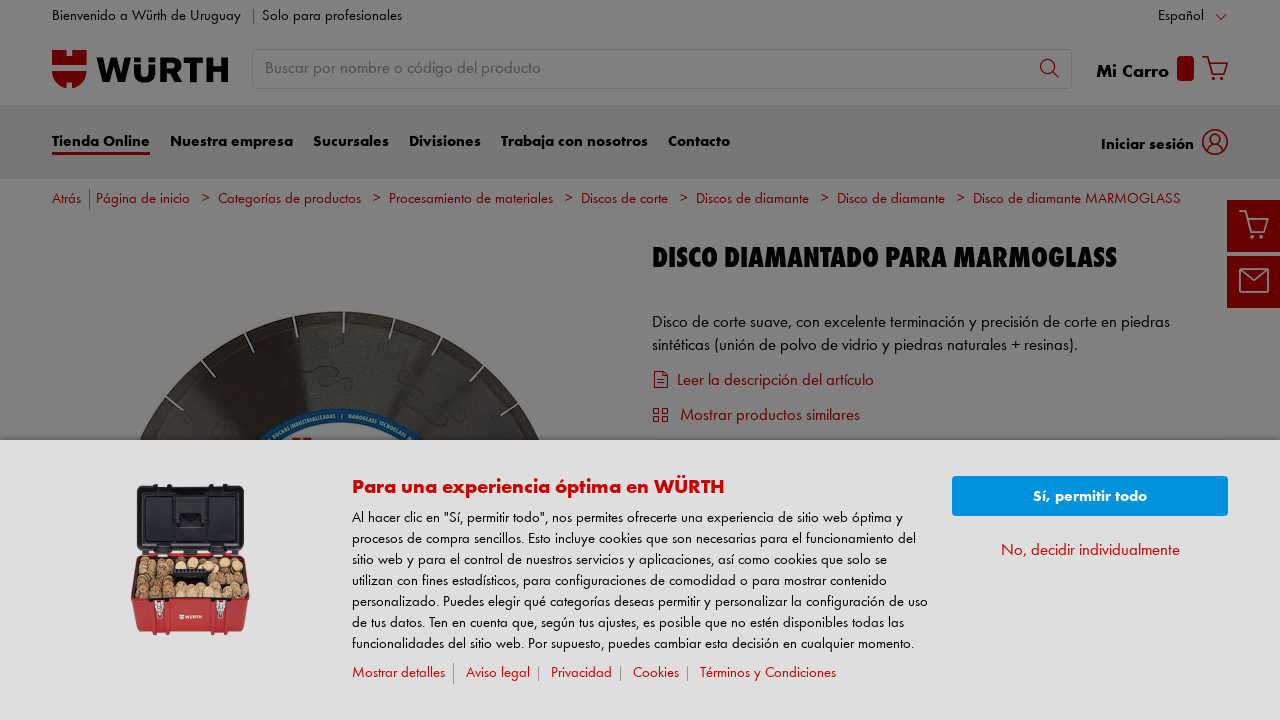

--- FILE ---
content_type: text/html;charset=utf-8
request_url: https://eshop.wurth.com.uy/is-bin/INTERSHOP.enfinity/WFS/3133-B1-Site/es_UY/-/UYU/ViewModelDetail-AjaxRetrieveModelProductsTable?CatalogCategoryID=a5wK8At2qg4AAAGAmlCEVs3s&SelectedFilterAttribut=&ActualUserSettings_LoggedIn=false&ActualUserSettings_AvailabilityVisible=false&CampaignName=
body_size: 1826
content:






<div id="modelProductsTableLazy">
<div id="modelDetailFirstSingleValueAttributes">









































































































































</div>
<div id="modelProductsTable">







































































































































<table id="data_table" class="d-none displayTableMode table " data-productNos='0668350141,0668115141'>
	<thead class="search_and_filter_block responsiveB4">
		<tr class="search-row" >
			<th class="nosort p-0" colspan="12">
				<div class="row">
					<div class="col-md-4"><p>Filtre por atributos para precisar la búsqueda del producto.</p></div>
					<div class="col-md-6 ml-auto"  id="search_container"></div>
				</div>
			</th>
		</tr>

		<tr class="filter-row " role="row" >
			<th colspan="60">
				<div class="row small-gutters">
					
						<div class="col-md-3 js-datatablecol multiselect-wrapper" title="Di&aacute;metro"  id="AT_Diameter"></div>	
					
						<div class="col-md-3 js-datatablecol multiselect-wrapper" title="Orificio de perforaci&oacute;n"  id="AT_DrillHole"></div>	
					
						<div class="col-md-3 js-datatablecol multiselect-wrapper" title="Grosor del segmento"  id="AT_SegmentThickness"></div>	
					
						<div class="col-md-3 js-datatablecol multiselect-wrapper" title="Conexi&oacute;n del segmento"  id="AT_SegmentConnection"></div>	
					
				</div>
				<div class="filter-row-selected-filters" role="row" style="display:none;">
					<div class="filter-row-selected-filters-left d-inline-block"></div>
					<ul id="deselect-filter-list" class="col-md-11"></ul>
				</div>
			</th>
		</tr>

		<tr  role="row">
			<th class="header_col">
				<span class='sortingIcon'></span>
				<span class='headerName'>Nº de art.</span>
			</th>
			
				<th class="d-none d-lg-table-cell header_col js_dynamicColumn" title="Di&aacute;metro">
					<span class='sortingIcon'></span>
					<span class='headerName'>Di&aacute;metro </span>
				</th>
			
				<th class="d-none d-lg-table-cell header_col js_dynamicColumn" title="Orificio de perforaci&oacute;n">
					<span class='sortingIcon'></span>
					<span class='headerName'>Orificio de perforaci&oacute;n </span>
				</th>
			
				<th class="d-none d-lg-table-cell header_col js_dynamicColumn" title="Grosor del segmento">
					<span class='sortingIcon'></span>
					<span class='headerName'>Grosor del segmento </span>
				</th>
			
				<th class="d-none d-lg-table-cell header_col js_dynamicColumn" title="Conexi&oacute;n del segmento">
					<span class='sortingIcon'></span>
					<span class='headerName'>Conexi&oacute;n del segmento </span>
				</th>
			
			<th class="noPadding centeralign md-quantity d-none d-lg-table-cell">Cantidad </th>
			<th class="noPadding pl-2 d-lg-none">Atributos</th>
			<th class="noPadding centeralign md-packageunit d-none d-md-table-cell">UE</th>
			<th class="noPadding rightalign">
				<div class="right">
					<span class="alignDown ">
						


































































































































Precio/UE
					</span>
				</div>
			</th>
			<th class="noPadding"></th>
			<th class="noPadding d-none d-lg-table-cell"></th>
		</tr>
	</thead>

	<tbody>
		
		
		
		
			<tr class="modelDetailRow " data-sku="0668350141">
				<td class="productNo">
					



	



<a class="text-prewrap " href="https://eshop.wurth.com.uy/Disco-diamantado-para-marmoglass-DISCO-DIAMANTADO-CORTE-MARMOGLAS-350/0668350141.sku/es/UY/UYU/" data-productNo="0668350141" data-manufacturerNo="0668350141">0668350141</a>

					<div class="availability" id="Availability_0668350141">
						
					</div>
				</td>
				
				
					<td class="dynamicCol d-none d-lg-table-cell ">
						350 mm
					</td>
					
				
					<td class="dynamicCol d-none d-lg-table-cell ">
						50 mm
					</td>
					
				
					<td class="dynamicCol d-none d-lg-table-cell ">
						3 mm
					</td>
					
				
					<td class="dynamicCol d-none d-lg-table-cell ">
						
					</td>
					
				
				<td class="stk d-none d-lg-table-cell">
					

<div class="input-group input-quantity ">
<a class="btn-quantity-minus js_quantity-minus "><i class="input-group-addon icon-interface-minus"></i></a>
<input
id="Quantity_0668350141" 

type="number"
value="0" 


class="js_input_amount input_amount form-control quantitySelector "




/>
<a class="btn-quantity-plus js_quantity-plus "><i class="input-group-addon icon-interface-plus"></i></a>
</div>
				</td>
				<td class="td_attributes d-lg-none pl-2">
					
						<span class="dynamicSpan ">
							<strong class="h4-style heading-alt mb-0 mt-1">Di&aacute;metro</strong>
							<span><p class="mb-0">350 mm</p></span>
						</span>
						
					
						<span class="dynamicSpan ">
							<strong class="h4-style heading-alt mb-0 mt-1">Orificio de perforaci&oacute;n</strong>
							<span><p class="mb-0">50 mm</p></span>
						</span>
						
					
						<span class="dynamicSpan ">
							<strong class="h4-style heading-alt mb-0 mt-1">Grosor del segmento</strong>
							<span><p class="mb-0">3 mm</p></span>
						</span>
						
					
						<span class="dynamicSpan ">
							<strong class="h4-style heading-alt mb-0 mt-1">Conexi&oacute;n del segmento</strong>
							<span><p class="mb-0"></p></span>
						</span>
						
					
				</td>
				<td class="productPackingSelectorTD  d-none d-md-table-cell">
					


<div class="packUnit">
	
		
			<div class="packingDiv">
				<span class="packing" data-packing="1">1 Unid.</span>
			</div>
		
	
</div>
				</td>
				<td id ="Price_0668350141" class="line-height-1">
					<img class="loadingImg " src="/is-bin/intershop.static/WFS/3133-B1-Site/-/es_UY/images/working.gif">
				</td>
				<td class="wk_img basketButtonChanger pr-1 pr-md-0">
					
	        			<span class="addToScButton noprint" >
   	    					<input id="priceOnRequest_0668350141" type="hidden" value="false">
       						<span class="colorButton blue">
        						
       						</span>
       					</span>
	       			
				</td>
       			<td class="d-none d-lg-table-cell">
       				<span class="arrow ">
        				<i class="icon-interface-bottom"></i>
        			</span>
       			</td>
			</tr>
			
		
			<tr class="modelDetailRow " data-sku="0668115141">
				<td class="productNo">
					



	



<a class="text-prewrap " href="https://eshop.wurth.com.uy/Disco-diamantado-para-marmoglass-DISCO-DIAMANTADO-MARMOGLAS-115/0668115141.sku/es/UY/UYU/" data-productNo="0668115141" data-manufacturerNo="0668115141">0668115141</a>

					<div class="availability" id="Availability_0668115141">
						
					</div>
				</td>
				
				
					<td class="dynamicCol d-none d-lg-table-cell ">
						115 mm
					</td>
					
				
					<td class="dynamicCol d-none d-lg-table-cell ">
						20 mm
					</td>
					
				
					<td class="dynamicCol d-none d-lg-table-cell ">
						1,6 mm
					</td>
					
				
					<td class="dynamicCol d-none d-lg-table-cell ">
						Láser
					</td>
					
				
				<td class="stk d-none d-lg-table-cell">
					

<div class="input-group input-quantity ">
<a class="btn-quantity-minus js_quantity-minus "><i class="input-group-addon icon-interface-minus"></i></a>
<input
id="Quantity_0668115141" 

type="number"
value="0" 


class="js_input_amount input_amount form-control quantitySelector "




/>
<a class="btn-quantity-plus js_quantity-plus "><i class="input-group-addon icon-interface-plus"></i></a>
</div>
				</td>
				<td class="td_attributes d-lg-none pl-2">
					
						<span class="dynamicSpan ">
							<strong class="h4-style heading-alt mb-0 mt-1">Di&aacute;metro</strong>
							<span><p class="mb-0">115 mm</p></span>
						</span>
						
					
						<span class="dynamicSpan ">
							<strong class="h4-style heading-alt mb-0 mt-1">Orificio de perforaci&oacute;n</strong>
							<span><p class="mb-0">20 mm</p></span>
						</span>
						
					
						<span class="dynamicSpan ">
							<strong class="h4-style heading-alt mb-0 mt-1">Grosor del segmento</strong>
							<span><p class="mb-0">1,6 mm</p></span>
						</span>
						
					
						<span class="dynamicSpan ">
							<strong class="h4-style heading-alt mb-0 mt-1">Conexi&oacute;n del segmento</strong>
							<span><p class="mb-0">Láser</p></span>
						</span>
						
					
				</td>
				<td class="productPackingSelectorTD  d-none d-md-table-cell">
					


<div class="packUnit">
	
		
			<div class="packingDiv">
				<span class="packing" data-packing="1">1 Unid.</span>
			</div>
		
	
</div>
				</td>
				<td id ="Price_0668115141" class="line-height-1">
					<img class="loadingImg " src="/is-bin/intershop.static/WFS/3133-B1-Site/-/es_UY/images/working.gif">
				</td>
				<td class="wk_img basketButtonChanger pr-1 pr-md-0">
					
	        			<span class="addToScButton noprint" >
   	    					<input id="priceOnRequest_0668115141" type="hidden" value="false">
       						<span class="colorButton blue">
        						
       						</span>
       					</span>
	       			
				</td>
       			<td class="d-none d-lg-table-cell">
       				<span class="arrow ">
        				<i class="icon-interface-bottom"></i>
        			</span>
       			</td>
			</tr>
			
		
	</tbody>
</table>

</div>
</div>

--- FILE ---
content_type: text/javascript;charset=UTF-8
request_url: https://eshop.wurth.com.uy/is-bin/intershop.static/WFS/3133-B1-Site/-/es_UY/js/requirejs/component/shoppingcart/basketcontentmanagerfactory/basketcontentmanagerfactory.20251211162830315.min.js
body_size: 3999
content:
var __assign=this&&this.__assign||function(){return(__assign=Object.assign||function(e){for(var t,r=1,n=arguments.length;r<n;r++)for(var s in t=arguments[r])Object.prototype.hasOwnProperty.call(t,s)&&(e[s]=t[s]);return e}).apply(this,arguments)},__awaiter=this&&this.__awaiter||function(e,o,a,u){return new(a=a||Promise)(function(r,t){function n(e){try{i(u.next(e))}catch(e){t(e)}}function s(e){try{i(u.throw(e))}catch(e){t(e)}}function i(e){var t;e.done?r(e.value):((t=e.value)instanceof a?t:new a(function(e){e(t)})).then(n,s)}i((u=u.apply(e,o||[])).next())})},__generator=this&&this.__generator||function(n,s){var i,o,a,u={label:0,sent:function(){if(1&a[0])throw a[1];return a[1]},trys:[],ops:[]},c={next:e(0),throw:e(1),return:e(2)};return"function"==typeof Symbol&&(c[Symbol.iterator]=function(){return this}),c;function e(r){return function(e){var t=[r,e];if(i)throw new TypeError("Generator is already executing.");for(;u=c&&t[c=0]?0:u;)try{if(i=1,o&&(a=2&t[0]?o.return:t[0]?o.throw||((a=o.return)&&a.call(o),0):o.next)&&!(a=a.call(o,t[1])).done)return a;switch(o=0,(t=a?[2&t[0],a.value]:t)[0]){case 0:case 1:a=t;break;case 4:return u.label++,{value:t[1],done:!1};case 5:u.label++,o=t[1],t=[0];continue;case 7:t=u.ops.pop(),u.trys.pop();continue;default:if(!(a=0<(a=u.trys).length&&a[a.length-1])&&(6===t[0]||2===t[0])){u=0;continue}if(3===t[0]&&(!a||t[1]>a[0]&&t[1]<a[3]))u.label=t[1];else if(6===t[0]&&u.label<a[1])u.label=a[1],a=t;else{if(!(a&&u.label<a[2])){a[2]&&u.ops.pop(),u.trys.pop();continue}u.label=a[2],u.ops.push(t)}}t=s.call(n,u)}catch(e){t=[6,e],o=0}finally{i=a=0}if(5&t[0])throw t[1];return{value:t[0]?t[1]:void 0,done:!0}}}},__read=this&&this.__read||function(e,t){var r="function"==typeof Symbol&&e[Symbol.iterator];if(!r)return e;var n,s,i=r.call(e),o=[];try{for(;(void 0===t||0<t--)&&!(n=i.next()).done;)o.push(n.value)}catch(e){s={error:e}}finally{try{n&&!n.done&&(r=i.return)&&r.call(i)}finally{if(s)throw s.error}}return o},__spreadArray=this&&this.__spreadArray||function(e,t,r){if(r||2===arguments.length)for(var n,s=0,i=t.length;s<i;s++)!n&&s in t||((n=n||Array.prototype.slice.call(t,0,s))[s]=t[s]);return e.concat(n||Array.prototype.slice.call(t))};define("wuts/util/objectutils/index",["require","exports"],function(e,t){"use strict";Object.defineProperty(t,"__esModule",{value:!0}),t.toMap=t.convertMapToObject=t.isEmptyObject=void 0;t.isEmptyObject=function(e){return 0===Object.keys(e).length},t.convertMapToObject=function(e){var r={};return e&&e.forEach(function(e,t){r[t]=e}),r};t.toMap=function(e){return new Map(Object.entries(null!=e?e:{}))}}),define("wuts/util/promiseobserver/JQueryPromiseUtils",["require","exports"],function(e,t){"use strict";function r(){}Object.defineProperty(t,"__esModule",{value:!0}),t.JQueryPromiseUtils=void 0,r.toNativePromise=function(t){return new Promise(function(e,n){t.then(e,function(e,t,r){t=new Error(t);t.cause=r,t.statusCode=e.status,n(t)})})},t.JQueryPromiseUtils=r}),define("wuts/internal/ajaxresponseprovider/AjaxResponseProvider",["require","exports","jquery","wuts/util/objectutils/index","wuts/util/promiseobserver/JQueryPromiseUtils"],function(e,t,r,s,n){"use strict";Object.defineProperty(t,"__esModule",{value:!0}),t.AjaxResponseProvider=void 0,t.AjaxResponseProvider=function(){var e=this;this.get=function(e){try{var t=r.ajax(__assign({method:"GET"},e));return n.JQueryPromiseUtils.toNativePromise(t)}catch(e){return console.error("huggaimAjaxResponseProvider",e),Promise.resolve()}},this.getJson=function(r,n){return __awaiter(e,void 0,void 0,function(){var t;return __generator(this,function(e){switch(e.label){case 0:return[4,this.get(__assign({dataType:"json"},r))];case 1:return t=e.sent(),(0,s.isEmptyObject)(t)&&void 0!==n?[2,n]:[2,t]}})})},this.post=function(e){e=r.ajax(__assign({method:"POST"},e));return n.JQueryPromiseUtils.toNativePromise(e)}}}),define("wuts/internal/customeventhandling/Event",["require","exports"],function(e,t){"use strict";Object.defineProperty(t,"__esModule",{value:!0})}),define("wuts/internal/customeventhandling/EventReceiver",["require","exports"],function(e,t){"use strict";Object.defineProperty(t,"__esModule",{value:!0})}),define("wuts/internal/customeventhandling/EventSender",["require","exports"],function(e,t){"use strict";Object.defineProperty(t,"__esModule",{value:!0})}),define("wuts/internal/event/addtobasket/AddToBasketEvent",["require","exports"],function(e,t){"use strict";function r(e){var t=this;this.getMessagesHtml=function(){return t.messagesHtml},this.getProductNumbersOfAddedBasketItems=function(){return __spreadArray([],__read(t.productNumbersOfAddedBasketItems),!1)},this.getAllProductNumbersOfBasketItems=function(){return __spreadArray([],__read(t.allProductNumbersOfBasketItems),!1)},this.getShoppingCartItemsCount=function(){return t.shoppingCartItemsCount},this.getBasketEventData=function(){return t.basketEventData},this.isSessionTimeout=function(){return t.sessionTimeout},this.messagesHtml=e.messageHtml,this.productNumbersOfAddedBasketItems=e.productNumbersOfAddedBasketItems,this.allProductNumbersOfBasketItems=e.allProductNumbersOfBasketItems,this.shoppingCartItemsCount=e.shoppingCartItemsCount,this.basketEventData=e.basketEventData,this.sessionTimeout=e.sessionTimeout}Object.defineProperty(t,"__esModule",{value:!0}),t.AddToBasketEvent=void 0,r.SESSION_TIMEOUT=new r({basketEventData:null,messageHtml:null,productNumbersOfAddedBasketItems:null,allProductNumbersOfBasketItems:null,sessionTimeout:!0,shoppingCartItemsCount:null}),t.AddToBasketEvent=r}),define("wuts/internal/basketcontentmanager/AddToBasketEventSender",["require","exports"],function(e,t){"use strict";Object.defineProperty(t,"__esModule",{value:!0}),t.AddToBasketEventSender=void 0,t.AddToBasketEventSender=function(){var r=this;this.eventReceivers=[],this.sendEvent=function(t){r.eventReceivers.forEach(function(e){e.receiveEvent(t)})},this.addEventReceiver=function(e){r.eventReceivers.push(e)}}}),define("wuts/util/ecmautils/index",["require","exports"],function(e,t){"use strict";Object.defineProperty(t,"__esModule",{value:!0}),t.getValueOrDefault=void 0;t.getValueOrDefault=function(e,t){return null!=e?e:t}}),define("wuts/util/stringutils/index",["require","exports"],function(e,r){"use strict";Object.defineProperty(r,"__esModule",{value:!0}),r.startsWithUppercaseLetter=r.replacePlaceholders=r.toSuperscriptWithoutEntities=r.defaultIfBlank=r.trim=r.isBlank=r.replaceWhitespacesWithUnderscore=void 0;r.replaceWhitespacesWithUnderscore=function(e){return e&&e.replace(/\s/g,"_")},r.isBlank=function(e){return!e||!e.trim()},r.trim=function(e){return String.prototype.trim.call(null!=e?e:"")},r.defaultIfBlank=function(e,t){return void 0===t&&(t=""),(0,r.isBlank)(e)?t:e},r.toSuperscriptWithoutEntities=function(e){return e&&e.replace("<sup>2</sup>","²").replace("<sup>3</sup>","³")},r.replacePlaceholders=function(e,t){var r=e;return t.forEach(function(e,t){r=function(e,t,r){var n,s=e;for(;s=(n=s).replace(t,r),s!==n;);return s}(r,t,e)}),r};r.startsWithUppercaseLetter=function(e){var t;return!(0,r.isBlank)(e)&&(t=(e=e.charAt(0)).toUpperCase(),e===t)&&e.toLowerCase()!==t}}),define("wuts/internal/basketcontentmanager/BasketContentManager",["require","exports"],function(e,t){"use strict";Object.defineProperty(t,"__esModule",{value:!0})}),define("wuts/internal/basketcontentmanager/ProductNumbersOfBasketItemsRepository",["require","exports"],function(e,t){"use strict";Object.defineProperty(t,"__esModule",{value:!0})}),define("wuts/internal/basketcontentmanager/BasketContentManagerImpl",["require","exports","wuts/util/ecmautils/index","wuts/util/stringutils/index","wuts/internal/event/addtobasket/AddToBasketEvent"],function(e,t,r,s,i){"use strict";Object.defineProperty(t,"__esModule",{value:!0}),t.BasketContentManagerImpl=void 0,t.BasketContentManagerImpl=function(e){var n=this;this.registerEventReceiver=function(e){n.addToBasketEventSender.addEventReceiver(e)},this.addToBasket=function(s,i){return __awaiter(n,void 0,void 0,function(){var t,r,n;return __generator(this,function(e){switch(e.label){case 0:return[4,this.ajaxResponseProvider.post({url:this.addToBasketUrl,data:this.buildData(s,i)})];case 1:return n=e.sent(),t=s.map(function(e){return e.productNumber}),this.repository.addProductNumbers(t),r=this.repository.getProductNumbers(),n=this.buildAddToBasketEvent(n,t,r),this.addToBasketEventSender.sendEvent(n),[2]}})})},this.isProductInBasket=function(e){return n.repository.getProductNumbers().includes(e)},this.buildData=function(e,t){e={articles:e.map(function(e){return{productNo:e.productNumber,packingUnit:e.packingUnit,quantity:(0,r.getValueOrDefault)(e.quantity,1),ralColor:e.ralColorValue}})};return(0,s.isBlank)(t)||(e.campaignName=t),{ShoppingCartForm:JSON.stringify(e)}},this.buildAddToBasketEvent=function(e,t,r){return n.isSessionTimeoutResponse(e)?i.AddToBasketEvent.SESSION_TIMEOUT:new i.AddToBasketEvent({messageHtml:e.messagesHtml,productNumbersOfAddedBasketItems:t,allProductNumbersOfBasketItems:r,shoppingCartItemsCount:e.jsonPayload.shoppingCartItemsCount,basketEventData:e.jsonPayload.cart,sessionTimeout:!1})},this.isSessionTimeoutResponse=function(e){return"sessionTimeout"in e},this.ajaxResponseProvider=e.ajaxResponseProvider,this.addToBasketEventSender=e.addToBasketEventSender,this.repository=e.repository,this.addToBasketUrl=e.addToBasketUrl,this.repository.setProductNumbers(e.productNumbersOfBasketItems)}}),define("wuts/internal/storage/StorageWrapper",["require","exports"],function(e,t){"use strict";Object.defineProperty(t,"__esModule",{value:!0}),t.StorageWrapper=void 0,t.StorageWrapper=function(e){var r=this;this.get=function(e){e=r.storage.getItem(e);return JSON.parse(e)},this.set=function(e,t){t=JSON.stringify(t);r.storage.setItem(e,t)},this.storage=e}}),define("wuts/internal/basketcontentmanager/ProductNumbersOfBasketItemsRepositoryImpl",["require","exports"],function(e,t){"use strict";Object.defineProperty(t,"__esModule",{value:!0}),t.ProductNumbersOfBasketItemsRepositoryImpl=void 0,t.ProductNumbersOfBasketItemsRepositoryImpl=function(e){var r=this;this.storageKey="productsInBasket",this.getProductNumbers=function(){var e=r.storage.get(r.storageKey);return null===e?[]:e},this.setProductNumbers=function(e){r.storage.set(r.storageKey,e)},this.addProductNumbers=function(e){e=r.removeProductNumbersAlreadyInStorage(e),e=r.appendToProductNumbersInStorage(e);r.storage.set(r.storageKey,e)},this.removeProductNumbersAlreadyInStorage=function(e){var t=r.getProductNumbers();return e.filter(function(e){return!t.includes(e)})},this.appendToProductNumbersInStorage=function(e){return r.getProductNumbers().concat(e)},this.storage=e}}),define("wuts/internal/event/addtobasket/receiver/MessageDisplayingAddToBasketEventReceiver",["require","exports"],function(e,t){"use strict";Object.defineProperty(t,"__esModule",{value:!0}),t.MessageDisplayingAddToBasketEventReceiver=void 0,t.MessageDisplayingAddToBasketEventReceiver=function(){this.receiveEvent=function(e){window.applicationFrameMessages.displayMessage(e.getMessagesHtml())}}}),define("wuts/internal/event/addtobasket/receiver/MiniBasketCounterUpdatingAddToBasketEventReceiver",["require","exports"],function(e,t){"use strict";Object.defineProperty(t,"__esModule",{value:!0}),t.MiniBasketCounterUpdatingAddToBasketEventReceiver=void 0,t.MiniBasketCounterUpdatingAddToBasketEventReceiver=function(){this.receiveEvent=function(e){window.updateMiniBasketCounter(e.getShoppingCartItemsCount())}}}),define("wuts/internal/event/addtobasket/receiver/SessionTimeoutCheckingAddToBasketEventReceiver",["require","exports"],function(e,t){"use strict";Object.defineProperty(t,"__esModule",{value:!0}),t.SessionTimeoutCheckingAddToBasketEventReceiver=void 0,t.SessionTimeoutCheckingAddToBasketEventReceiver=function(e){var t=this;this.receiveEvent=function(e){return redirectIfSessionTimeout(t.sessionTimeoutRedirectUrl,{sessionTimeout:e.isSessionTimeout()})},this.sessionTimeoutRedirectUrl=e}}),define("wuts/component/shoppingcart/basketcontentmanagerfactory/BasketContentManagerFactory",["require","exports","wuts/internal/ajaxresponseprovider/AjaxResponseProvider","wuts/internal/basketcontentmanager/AddToBasketEventSender","wuts/internal/basketcontentmanager/BasketContentManagerImpl","wuts/internal/basketcontentmanager/ProductNumbersOfBasketItemsRepositoryImpl","wuts/internal/event/addtobasket/receiver/MessageDisplayingAddToBasketEventReceiver","wuts/internal/event/addtobasket/receiver/MiniBasketCounterUpdatingAddToBasketEventReceiver","wuts/internal/event/addtobasket/receiver/SessionTimeoutCheckingAddToBasketEventReceiver","wuts/internal/storage/StorageWrapper"],function(e,t,a,u,r,n,s,i,o,c){"use strict";function d(){var e=this;this.create=function(n){return __awaiter(e,void 0,void 0,function(){var t,r;return __generator(this,function(e){switch(e.label){case 0:return[4,this.buildBasketContentManagerConfig(n.addToBasketUrl,n.getProductNumbersOfBasketItems)];case 1:return t=e.sent(),t=this.buildBasketContentManager(t),r=this.buildCommonEventReceivers(n.sessionTimeoutRedirectUrl),this.registerEventReceivers(t,r),[2,t]}})})},this.buildBasketContentManager=function(e){return new r.BasketContentManagerImpl(e)},this.buildCommonEventReceivers=function(e){return[new o.SessionTimeoutCheckingAddToBasketEventReceiver(e),new s.MessageDisplayingAddToBasketEventReceiver,new i.MiniBasketCounterUpdatingAddToBasketEventReceiver]},this.registerEventReceivers=function(t,e){e.forEach(function(e){t.registerEventReceiver(e)})}}Object.defineProperty(t,"__esModule",{value:!0}),t.BasketContentManagerFactory=void 0,d.prototype.buildBasketContentManagerConfig=function(i,o){return __awaiter(this,void 0,void 0,function(){var t,r,n,s;return __generator(this,function(e){switch(e.label){case 0:return t=new a.AjaxResponseProvider,r=new u.AddToBasketEventSender,n=this.buildRepository(),[4,t.getJson({url:o},[])];case 1:return s=e.sent(),[2,{ajaxResponseProvider:t,addToBasketEventSender:r,repository:n,productNumbersOfBasketItems:s,addToBasketUrl:i}]}})})},d.prototype.buildRepository=function(){var e=new c.StorageWrapper(sessionStorage);return new n.ProductNumbersOfBasketItemsRepositoryImpl(e)},t.BasketContentManagerFactory=d});